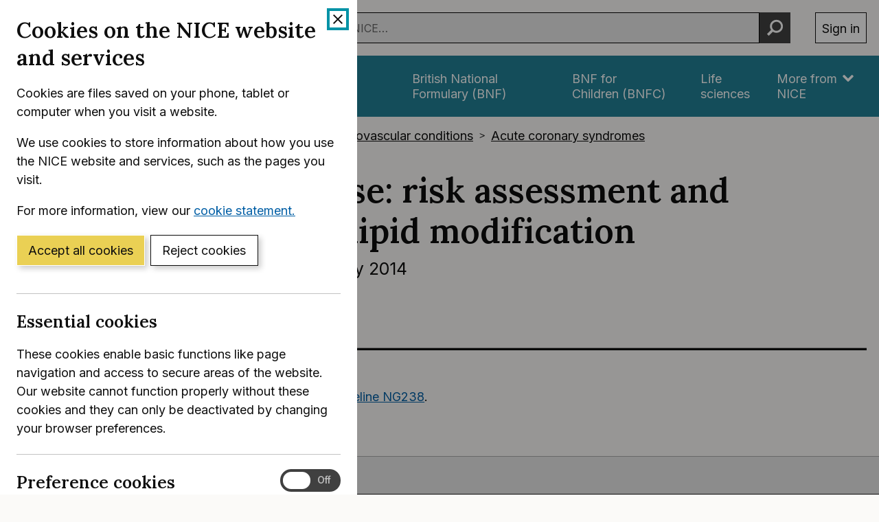

--- FILE ---
content_type: text/html; charset=utf-8
request_url: https://www.nice.org.uk/guidance/cg181
body_size: 10859
content:
<!DOCTYPE html>
<html lang="en-GB" class="no-js">
<head>
    <meta charset="utf-8" />
    <meta content="IE=edge,chrome=1" name="X-UA-Compatible" />
    <meta content="width=device-width, initial-scale=1" name="viewport" />
    <title>Cardiovascular disease: risk assessment and reduction, including lipid modification  | Guidance | NICE</title>
    <link rel="preconnect" href="https://fonts.gstatic.com" crossorigin />
    <link rel="preconnect" href="https://fonts.googleapis.com" crossorigin />
    <link rel="preconnect" href="https://code.jquery.com" crossorigin />
	<link href="https://fonts.googleapis.com/css2?family=Inter:wght@400;600&family=Lora:ital,wght@0,600;1,600&display=swap" rel="stylesheet" />
    
        <link href="https://cdn.nice.org.uk/niceorg/css/app.min.css" rel="stylesheet" type="text/css" />
        <link href="/css/guidance.nds.css?v=4QJkx7l7bPbsajBpCcbInP0A2cbtvxVJjVyO-ZlMjis" rel="stylesheet" type="text/css" />
	
    <meta content="This guideline has been updated and replaced by NICE guideline NG238" name="Description" />
    <meta content="NICE" name="DC.Publisher" />
    <meta content="All content on this site is NICE copyright unless otherwise stated. You can download material for private research, study or in-house use only. Do not distribute or publish any material from this site without first obtaining NICE's permission. Where Crown copyright applies, see the Office of Public Sector Information (formerly HMSO) website for information." name="DC.Rights.Copyright" />
    <meta content="eng" name="DC.Language" scheme="DCTERMS.ISO639-2T" />
    <meta content="Health, well-being and care" name="DC.Subject" scheme="eGMS.IPSV" />
    <meta content="Double-A" name="eGMS.accessibility" scheme="eGMS.WCAG10" />
    <meta content="Cardiovascular disease: risk assessment and reduction, including lipid modification  | Guidance | NICE" name="DC.Title" />
    <meta content="#f6f6f6" name="msapplication-TileColor" />
    <meta content="//cdn.nice.org.uk/V3/Content/nice/favicon-144.png" name="msapplication-TileImage" />
    <meta content="#333" name="theme-color" />
    <link rel="shortcut icon" href="//cdn.nice.org.uk/V3/Content/nice/favicon.ico" />
    <link rel="apple-touch-icon-precomposed" href="//cdn.nice.org.uk/V3/Content/nice/favicon-152.png">
    <link rel="apple-touch-icon" href="//cdn.nice.org.uk/V3/Content/nice/favicon-152.png">
    <link rel="apple-touch-icon-precomposed" sizes="120x120" href="//cdn.nice.org.uk/V3/Content/nice/favicon-120.png">
    <link rel="apple-touch-icon" sizes="120x120" href="//cdn.nice.org.uk/V3/Content/nice/favicon-120.png">
    <link rel="apple-touch-icon-precomposed" sizes="152x152" href="//cdn.nice.org.uk/V3/Content/nice/favicon-152.png">
    <link rel="apple-touch-icon" sizes="152x152" href="//cdn.nice.org.uk/V3/Content/nice/favicon-152.png">

    <script src="//cdn.nice.org.uk/cookie-banner/cookie-banner.min.js" type="text/javascript"></script>
    <script src="https://code.jquery.com/jquery-3.7.1.min.js" integrity="sha384-1H217gwSVyLSIfaLxHbE7dRb3v4mYCKbpQvzx0cegeju1MVsGrX5xXxAvs/HgeFs" crossorigin="anonymous"></script>
    <script src="https://code.jquery.com/jquery-migrate-3.4.1.min.js" integrity="sha384-ez4i72z0XhJqm0ZRoQkpPN0bDV8Kw8PK3n8kjEZsWhRDrfICLd0AGghHJB+vytx0" crossorigin="anonymous"></script>
    
    
        <script type="text/javascript" src="/js/bundle.min.js?v=XlB9Ac_hdUF7-wrUEZRr6MuI_Sh747Kgl-UskeXdc8g"></script>
    

    <meta name="theme-color" content="#333"><link href="/Media/Default/css/default.css" rel="stylesheet" type="text/css" /><script src="/Media/Default/js/default.js" type="text/javascript"></script>
</head>
<body data-spy="scroll" data-target=".aside-primary" class="">
    <noscript>
        <iframe src="//www.googletagmanager.com/ns.html?id=GTM-M55QTQ"
                height="0" width="0" style="display:none;visibility:hidden"></iframe>
    </noscript>
    <script>
        (function (w, d, s, l, i) {
            w[l] = w[l] || []; w[l].push({
                'gtm.start':
                    new Date().getTime(), event: 'gtm.js'
            }); var f = d.getElementsByTagName(s)[0],
                    j = d.createElement(s), dl = l != 'dataLayer' ? '&l=' + l : ''; j.async = true; j.src =
                        '//www.googletagmanager.com/gtm.js?id=' + i + dl; f.parentNode.insertBefore(j, f);
        })(window, document, 'script', 'dataLayer', 'GTM-M55QTQ');
    </script>

    <div id="global-nav-header"></div>

    <div id="printpane"></div>

        <main>
                <div class="container" aria-label="Page header">
                    
                    
                    

<nav aria-label="Breadcrumbs" role="navigation">
    <p class="visually-hidden" id="breadcrumb-label">
        You are here:
    </p>
    <ol class="breadcrumbs" aria-labelledby="breadcrumb-label" itemscope itemtype="http://schema.org/BreadcrumbList">
        <li class="breadcrumbs__crumb" itemprop="itemListElement" itemscope itemtype="http://schema.org/ListItem">
            <a href="/" itemprop="item" data-track="guidancebreadcrumb">
                <span itemprop="name">
                    Home
                </span>
            </a>
            <meta itemprop="position" content="1">
        </li>
            <li class="breadcrumbs__crumb" itemprop="itemListElement" itemscope itemtype="http://schema.org/ListItem">
                <a href="/guidance" itemprop="item" data-track="guidancebreadcrumb">
                    <span itemprop="name">
                        NICE Guidance
                    </span>
                </a>
                <meta itemprop="position" content="2">
            </li>
            <li class="breadcrumbs__crumb" itemprop="itemListElement" itemscope itemtype="http://schema.org/ListItem">
                <a href="/guidance/conditions-and-diseases" itemprop="item" data-track="guidancebreadcrumb">
                    <span itemprop="name">
                        Conditions and diseases
                    </span>
                </a>
                <meta itemprop="position" content="3">
            </li>
            <li class="breadcrumbs__crumb" itemprop="itemListElement" itemscope itemtype="http://schema.org/ListItem">
                <a href="/guidance/conditions-and-diseases/cardiovascular-conditions" itemprop="item" data-track="guidancebreadcrumb">
                    <span itemprop="name">
                        Cardiovascular conditions
                    </span>
                </a>
                <meta itemprop="position" content="4">
            </li>
            <li class="breadcrumbs__crumb" itemprop="itemListElement" itemscope itemtype="http://schema.org/ListItem">
                <a href="/guidance/conditions-and-diseases/cardiovascular-conditions/acute-coronary-syndromes" itemprop="item" data-track="guidancebreadcrumb">
                    <span itemprop="name">
                        Acute coronary syndromes
                    </span>
                </a>
                <meta itemprop="position" content="5">
            </li>
    </ol>
</nav>

					<div class="page-header">
                        <h1 class="page-header__heading" id="content-start">
                            Cardiovascular disease: risk assessment and reduction, including lipid modification 
                        </h1>
                        
                        
                        
    
    <ul class="page-header__metadata" aria-label="Product metadata">
        <li>Clinical guideline</li>

			<li><span class="visually-hidden">Reference number: </span>CG181</li>
				<li>

							Published:&nbsp;
							<time class="show show--ib-xs" datetime="2014-07-18">
								18 July 2014
							</time>
										</li>
    </ul>



                        
                    </div>
                </div>
            <div class="_ layout  " aria-label="Main page content">
                <div class="_">
                    <div class="content">
                        
                        <div class="zone zone-content">
                            
                            


<div class="container">
        <hr class="hr-custom-tab" />


    
<div class="grid grid--loose">
    <div data-g="12">

        <div class="grid grid--loose">
            <div data-g="12 ">
                <div class="grid grid--loose grid--rev">
                    <div data-g="12">



                        <div class="mb--e js-in-page-nav-target">
<p>This guideline has been updated and replaced by <a href="https://www.nice.org.uk/guidance/ng238">NICE guideline NG238</a>.</p>                        </div>




                    </div>

                </div>

                

            </div>

        </div>
    </div>
</div>

</div>
                        </div>
                    </div>
                    
                    
                </div>
            </div>
			<div class="back-to-top">
	<nav aria-labelledby="back-to-top-link" class="back-to-top__nav">
		<a href="#top" id="backToTop" class="back-to-top__anchor">
			<div class="container">
				<svg width="1em"
					 height="1em"
					 viewBox="0 0 512 512"
					 fill="none"
					 xmlns="http://www.w3.org/2000/svg"
					 class="icon"
					 aria-hidden="true"
					 focusable="false">
					<path d="M478.152 338.576c0 10.091-3.525 18.661-10.576 25.712l-21.424 21.424c-7.243 7.243-15.909 10.864-26 10.864-10.283 0-18.853-3.621-25.712-10.864L255.576 247.136 116.712 385.712c-6.859 7.243-15.429 10.864-25.712 10.864s-18.853-3.621-25.712-10.864l-21.424-21.424C36.621 357.429 33 348.859 33 338.576c0-10.091 3.621-18.757 10.864-26l186-186c7.051-7.051 15.621-10.576 25.712-10.576 9.909 0 18.576 3.525 26 10.576l185.712 186c7.243 7.243 10.864 15.909 10.864 26Z"
						  fill="currentColor"></path>
				</svg>
				Back to top
			</div>
		</a>
	</nav>
</div>

        </main>

    <div id="global-nav-footer"></div>

    <script>
        var global_nav_config = {
            service: "guidance",
            header: {
                cookie: false,
                skipLinkId: "content-start",
                search: {
                    url: "/search",
                    autocomplete: "/autocomplete?ajax=ajax",
                },
                auth: {
                    environment: "live"
                }
            }
        };
    </script>
    <!--[if lt IE 9]>
        <script src="https://cdn.nice.org.uk/global-nav/global-nav.ie8.min.js" type="text/javascript"></script>
    <![endif]-->
    <script src="https://cdn.nice.org.uk/global-nav/global-nav.min.js" type="text/javascript"></script>

    <script src="//cdn.nice.org.uk/V2/Scripts/twitter.bootstrap.min.js" type="text/javascript"></script>
    <script src="/Themes/NICE.Bootstrap/scripts/niceorg/NICE.TopScroll.js" type="text/javascript"></script>
    <script src="//cdn.nice.org.uk/V2/Scripts/NICE.bootstrap.min.js" type="text/javascript"></script>
        <script src="https://cdn.nice.org.uk/niceorg/js/app.js" async></script>
    
</body>
</html>


--- FILE ---
content_type: text/html; charset=utf-8
request_url: https://registry.blockmarktech.com/certificates/99cdb154-4ee0-41a4-bdef-6d2fa58bf757/widget/?tooltip_position=bottom_left&theme=transparent&hover=t
body_size: 1122
content:

<!DOCTYPE html>

    <html lang="en" style="overflow: hidden;">
        <head>
            <meta http-equiv="imagetoolbar" content="no"/>
            <link rel="stylesheet" href="https://storage.googleapis.com/static-bm-cdn/static/widget/widget_2.css">

            <style>
            .bm-tooltip {
                align-self: flex-end;
                display: block;
            }
            #logo {
                max-width: 600;
            }

            
                html, body, a {
                    background-color: transparent;
                }
            

            
                #logo {
                    width: 100%;
                }
                .bm-tooltip {
                    visibility: hidden;
                    position: absolute;
                }
                .bm-tooltiptext {
                    margin-left: -155px;
                    min-width: 350%;
                    max-width: 550%;
                }
                a:hover .bm-tooltip {
                    visibility: visible;
                }

                
                    .bm-tooltip {
                        left: 0;
                        top: calc(100% - 30px);
                    }
                    .bm-tooltiptext {
                        margin-left: -5px;
                        bottom: 25px
                    }
                
            

            </style>
            <script>
            window.onload = function(){
                let image = document.querySelector('#logo')
                let paddingContainer = document.querySelector('#padding-container')
                const bmSize = 30

                
            }
            </script>
        </head>
        <body>
            <a href="https://registry.blockmarktech.com/certificates/99cdb154-4ee0-41a4-bdef-6d2fa58bf757/?source=WEB" target="_blank" rel="nofollow">
                <div id="padding-container">
                
                    <div id="hover-container">
                        <img id="logo" oncontextmenu="return false;" src="https://storage.googleapis.com/blockmark-cdn/uploaded-user-content/templates/128bc7f8-f6fc-4277-b708-e07c7ca9e768/image_2025-05-29_101823.3940220000_600x600_q85_padding_upscale.png?X-Goog-Algorithm=GOOG4-RSA-SHA256&amp;X-Goog-Credential=application-server-test%40delta-essence-234612.iam.gserviceaccount.com%2F20260127%2Fauto%2Fstorage%2Fgoog4_request&amp;X-Goog-Date=20260127T155804Z&amp;X-Goog-Expires=604800&amp;X-Goog-SignedHeaders=host&amp;X-Goog-Signature=[base64]"
                        alt="Cyber Essentials Plus certificate mark"/>
                        <div class="bm-tooltip">
                            <img alt="Blockmark logo" class="blockmark-tick"  src="https://storage.googleapis.com/static-bm-cdn/static/images/BM-White-Tooltip.png" />
                            <span class="bm-tooltiptext">
                                Issued to National Institute for Health &amp; Care Excellence (NICE).
                                Issued by The IASME Consortium Ltd.
                                Click for more info.
                            </span>
                        </div>
                    </div>
                
                </div>
            </a>
        </body>
    </html>



